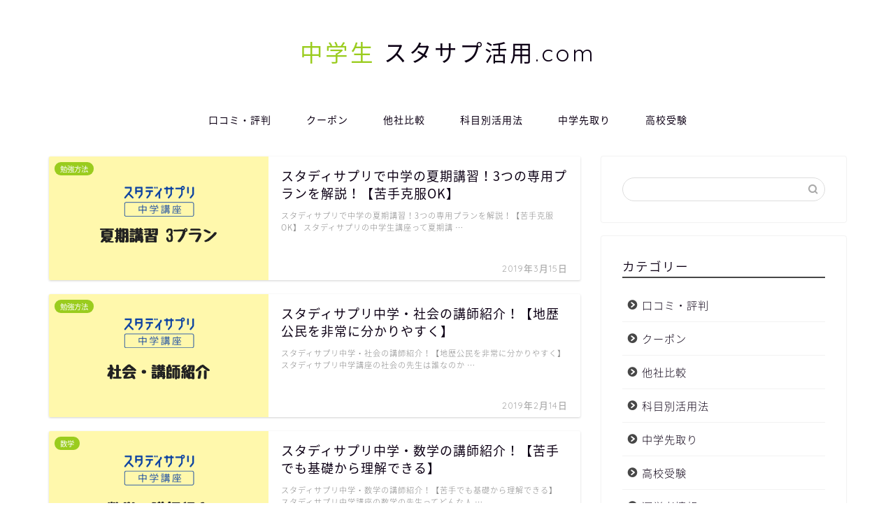

--- FILE ---
content_type: text/html; charset=UTF-8
request_url: https://xn--u9jxhlay5jv27q9ltp0fcxcb87cwesld.com/page/3/
body_size: 9697
content:
<!DOCTYPE html>
<html lang="ja">
<head prefix="og: http://ogp.me/ns# fb: http://ogp.me/ns/fb# article: http://ogp.me/ns/article#">
<meta charset="utf-8">
<meta http-equiv="X-UA-Compatible" content="IE=edge">
<meta name="viewport" content="width=device-width, initial-scale=1">
<!-- ここからOGP -->
<meta property="og:type" content="blog">
<meta property="og:title" content="スタディサプリ中学の使い方｜口コミ・評判・クーポンも徹底解説">
<meta property="og:url" content="https://xn--u9jxhlay5jv27q9ltp0fcxcb87cwesld.com">
<meta property="og:description" content="このサイトでは、中学生の保護者様に向けて「スタディサプリ中学講座」の活用方法や、口コミ・評判、クーポン情報などを紹介します。進研ゼミやZ会など、スタディサプリ中学講座以外の通信教育の比較も行っていますので、ぜひ通信教育選びの参考にしてください。">
<meta property="og:image" content="https://xn--u9jxhlay5jv27q9ltp0fcxcb87cwesld.com/wp-content/themes/jin/img/noimg320.png">
<meta property="og:site_name" content="スタディサプリ中学の使い方">
<meta property="fb:admins" content="">
<meta name="twitter:card" content="summary">
<!-- ここまでOGP --> 

<meta name="description" itemprop="description" content="このサイトでは、中学生の保護者様に向けて「スタディサプリ中学講座」の活用方法や、口コミ・評判、クーポン情報などを紹介します。進研ゼミやZ会など、スタディサプリ中学講座以外の通信教育の比較も行っていますので、ぜひ通信教育選びの参考にしてください。">
<link rel="canonical" href="https://xn--u9jxhlay5jv27q9ltp0fcxcb87cwesld.com">
<link media="all" href="https://xn--u9jxhlay5jv27q9ltp0fcxcb87cwesld.com/wp-content/cache/autoptimize/css/autoptimize_c63ddfea834f6a52533f85f770dc459d.css" rel="stylesheet"><title>スタディサプリ中学の使い方 - Page 3</title>

		<!-- All in One SEO 4.3.7 - aioseo.com -->
		<meta name="description" content="口コミ・評判・クーポンも徹底解説 - Page 3" />
		<meta name="robots" content="noindex, nofollow, max-image-preview:large" />
		<link rel="canonical" href="https://xn--u9jxhlay5jv27q9ltp0fcxcb87cwesld.com/" />
		<link rel="prev" href="https://xn--u9jxhlay5jv27q9ltp0fcxcb87cwesld.com/page/2/" />
		<link rel="next" href="https://xn--u9jxhlay5jv27q9ltp0fcxcb87cwesld.com/page/4/" />
		<meta name="generator" content="All in One SEO (AIOSEO) 4.3.7" />
		<meta property="og:locale" content="ja_JP" />
		<meta property="og:site_name" content="スタディサプリ中学の使い方 - 口コミ・評判・クーポンも徹底解説" />
		<meta property="og:type" content="website" />
		<meta property="og:title" content="スタディサプリ中学の使い方 - Page 3" />
		<meta property="og:description" content="口コミ・評判・クーポンも徹底解説 - Page 3" />
		<meta property="og:url" content="https://xn--u9jxhlay5jv27q9ltp0fcxcb87cwesld.com/" />
		<meta name="twitter:card" content="summary" />
		<meta name="twitter:title" content="スタディサプリ中学の使い方 - Page 3" />
		<meta name="twitter:description" content="口コミ・評判・クーポンも徹底解説 - Page 3" />
		<script type="application/ld+json" class="aioseo-schema">
			{"@context":"https:\/\/schema.org","@graph":[{"@type":"BreadcrumbList","@id":"https:\/\/xn--u9jxhlay5jv27q9ltp0fcxcb87cwesld.com\/page\/3\/#breadcrumblist","itemListElement":[{"@type":"ListItem","@id":"https:\/\/xn--u9jxhlay5jv27q9ltp0fcxcb87cwesld.com\/#listItem","position":1,"item":{"@type":"WebPage","@id":"https:\/\/xn--u9jxhlay5jv27q9ltp0fcxcb87cwesld.com\/","name":"\u30db\u30fc\u30e0","description":"\u53e3\u30b3\u30df\u30fb\u8a55\u5224\u30fb\u30af\u30fc\u30dd\u30f3\u3082\u5fb9\u5e95\u89e3\u8aac - Page 3","url":"https:\/\/xn--u9jxhlay5jv27q9ltp0fcxcb87cwesld.com\/"}}]},{"@type":"CollectionPage","@id":"https:\/\/xn--u9jxhlay5jv27q9ltp0fcxcb87cwesld.com\/page\/3\/#collectionpage","url":"https:\/\/xn--u9jxhlay5jv27q9ltp0fcxcb87cwesld.com\/page\/3\/","name":"\u30b9\u30bf\u30c7\u30a3\u30b5\u30d7\u30ea\u4e2d\u5b66\u306e\u4f7f\u3044\u65b9 - Page 3","description":"\u53e3\u30b3\u30df\u30fb\u8a55\u5224\u30fb\u30af\u30fc\u30dd\u30f3\u3082\u5fb9\u5e95\u89e3\u8aac - Page 3","inLanguage":"ja","isPartOf":{"@id":"https:\/\/xn--u9jxhlay5jv27q9ltp0fcxcb87cwesld.com\/#website"},"breadcrumb":{"@id":"https:\/\/xn--u9jxhlay5jv27q9ltp0fcxcb87cwesld.com\/page\/3\/#breadcrumblist"},"about":{"@id":"https:\/\/xn--u9jxhlay5jv27q9ltp0fcxcb87cwesld.com\/#organization"}},{"@type":"Organization","@id":"https:\/\/xn--u9jxhlay5jv27q9ltp0fcxcb87cwesld.com\/#organization","name":"\u30b9\u30bf\u30c7\u30a3\u30b5\u30d7\u30ea\u4e2d\u5b66\u306e\u4f7f\u3044\u65b9","url":"https:\/\/xn--u9jxhlay5jv27q9ltp0fcxcb87cwesld.com\/"},{"@type":"WebSite","@id":"https:\/\/xn--u9jxhlay5jv27q9ltp0fcxcb87cwesld.com\/#website","url":"https:\/\/xn--u9jxhlay5jv27q9ltp0fcxcb87cwesld.com\/","name":"\u30b9\u30bf\u30c7\u30a3\u30b5\u30d7\u30ea\u4e2d\u5b66\u306e\u4f7f\u3044\u65b9","description":"\u53e3\u30b3\u30df\u30fb\u8a55\u5224\u30fb\u30af\u30fc\u30dd\u30f3\u3082\u5fb9\u5e95\u89e3\u8aac","inLanguage":"ja","publisher":{"@id":"https:\/\/xn--u9jxhlay5jv27q9ltp0fcxcb87cwesld.com\/#organization"},"potentialAction":{"@type":"SearchAction","target":{"@type":"EntryPoint","urlTemplate":"https:\/\/xn--u9jxhlay5jv27q9ltp0fcxcb87cwesld.com\/?s={search_term_string}"},"query-input":"required name=search_term_string"}}]}
		</script>
		<!-- All in One SEO -->

<link rel='dns-prefetch' href='//ajax.googleapis.com' />
<link rel='dns-prefetch' href='//cdnjs.cloudflare.com' />
<link rel="alternate" type="application/rss+xml" title="スタディサプリ中学の使い方 &raquo; フィード" href="https://xn--u9jxhlay5jv27q9ltp0fcxcb87cwesld.com/feed/" />
<link rel="alternate" type="application/rss+xml" title="スタディサプリ中学の使い方 &raquo; コメントフィード" href="https://xn--u9jxhlay5jv27q9ltp0fcxcb87cwesld.com/comments/feed/" />
<script type="text/javascript">
window._wpemojiSettings = {"baseUrl":"https:\/\/s.w.org\/images\/core\/emoji\/14.0.0\/72x72\/","ext":".png","svgUrl":"https:\/\/s.w.org\/images\/core\/emoji\/14.0.0\/svg\/","svgExt":".svg","source":{"concatemoji":"https:\/\/xn--u9jxhlay5jv27q9ltp0fcxcb87cwesld.com\/wp-includes\/js\/wp-emoji-release.min.js?ver=6.2.8"}};
/*! This file is auto-generated */
!function(e,a,t){var n,r,o,i=a.createElement("canvas"),p=i.getContext&&i.getContext("2d");function s(e,t){p.clearRect(0,0,i.width,i.height),p.fillText(e,0,0);e=i.toDataURL();return p.clearRect(0,0,i.width,i.height),p.fillText(t,0,0),e===i.toDataURL()}function c(e){var t=a.createElement("script");t.src=e,t.defer=t.type="text/javascript",a.getElementsByTagName("head")[0].appendChild(t)}for(o=Array("flag","emoji"),t.supports={everything:!0,everythingExceptFlag:!0},r=0;r<o.length;r++)t.supports[o[r]]=function(e){if(p&&p.fillText)switch(p.textBaseline="top",p.font="600 32px Arial",e){case"flag":return s("\ud83c\udff3\ufe0f\u200d\u26a7\ufe0f","\ud83c\udff3\ufe0f\u200b\u26a7\ufe0f")?!1:!s("\ud83c\uddfa\ud83c\uddf3","\ud83c\uddfa\u200b\ud83c\uddf3")&&!s("\ud83c\udff4\udb40\udc67\udb40\udc62\udb40\udc65\udb40\udc6e\udb40\udc67\udb40\udc7f","\ud83c\udff4\u200b\udb40\udc67\u200b\udb40\udc62\u200b\udb40\udc65\u200b\udb40\udc6e\u200b\udb40\udc67\u200b\udb40\udc7f");case"emoji":return!s("\ud83e\udef1\ud83c\udffb\u200d\ud83e\udef2\ud83c\udfff","\ud83e\udef1\ud83c\udffb\u200b\ud83e\udef2\ud83c\udfff")}return!1}(o[r]),t.supports.everything=t.supports.everything&&t.supports[o[r]],"flag"!==o[r]&&(t.supports.everythingExceptFlag=t.supports.everythingExceptFlag&&t.supports[o[r]]);t.supports.everythingExceptFlag=t.supports.everythingExceptFlag&&!t.supports.flag,t.DOMReady=!1,t.readyCallback=function(){t.DOMReady=!0},t.supports.everything||(n=function(){t.readyCallback()},a.addEventListener?(a.addEventListener("DOMContentLoaded",n,!1),e.addEventListener("load",n,!1)):(e.attachEvent("onload",n),a.attachEvent("onreadystatechange",function(){"complete"===a.readyState&&t.readyCallback()})),(e=t.source||{}).concatemoji?c(e.concatemoji):e.wpemoji&&e.twemoji&&(c(e.twemoji),c(e.wpemoji)))}(window,document,window._wpemojiSettings);
</script>

	






<link rel='stylesheet' id='swiper-style-css' href='https://cdnjs.cloudflare.com/ajax/libs/Swiper/4.0.7/css/swiper.min.css?ver=6.2.8' type='text/css' media='all' />
<script type='text/javascript' async='async' src='https://ajax.googleapis.com/ajax/libs/jquery/1.12.4/jquery.min.js?ver=6.2.8' id='jquery-js'></script>

<link rel="https://api.w.org/" href="https://xn--u9jxhlay5jv27q9ltp0fcxcb87cwesld.com/wp-json/" />	
<link rel="prev" href="https://xn--u9jxhlay5jv27q9ltp0fcxcb87cwesld.com/page/2/" />
<link rel="next" href="https://xn--u9jxhlay5jv27q9ltp0fcxcb87cwesld.com/page/4/" />
	
	<link rel="icon" href="https://xn--u9jxhlay5jv27q9ltp0fcxcb87cwesld.com/wp-content/uploads/2021/02/cropped-Black-and-White-Circle-Personal-Logo-1-32x32.png" sizes="32x32" />
<link rel="icon" href="https://xn--u9jxhlay5jv27q9ltp0fcxcb87cwesld.com/wp-content/uploads/2021/02/cropped-Black-and-White-Circle-Personal-Logo-1-192x192.png" sizes="192x192" />
<link rel="apple-touch-icon" href="https://xn--u9jxhlay5jv27q9ltp0fcxcb87cwesld.com/wp-content/uploads/2021/02/cropped-Black-and-White-Circle-Personal-Logo-1-180x180.png" />
<meta name="msapplication-TileImage" content="https://xn--u9jxhlay5jv27q9ltp0fcxcb87cwesld.com/wp-content/uploads/2021/02/cropped-Black-and-White-Circle-Personal-Logo-1-270x270.png" />
		
			
<!--カエレバCSS-->
<!--アプリーチCSS-->

<meta name="google-site-verification" content="ABrQLwW3lenWkGvQ_xtSGwpul4i3_aio4masf3uDSQA" />


<!-- Global site tag (gtag.js) - Google Analytics -->
<script async src="https://www.googletagmanager.com/gtag/js?id=UA-108378120-5"></script>
<script>
  window.dataLayer = window.dataLayer || [];
  function gtag(){dataLayer.push(arguments);}
  gtag('js', new Date());

  gtag('config', 'UA-108378120-5');
</script>

<!-- Google AdSense コード -->
<script async src="https://pagead2.googlesyndication.com/pagead/js/adsbygoogle.js?client=ca-pub-1260968701018985"
     crossorigin="anonymous"></script>


<!-- Google Tag Manager -->
<script>(function(w,d,s,l,i){w[l]=w[l]||[];w[l].push({'gtm.start':
new Date().getTime(),event:'gtm.js'});var f=d.getElementsByTagName(s)[0],
j=d.createElement(s),dl=l!='dataLayer'?'&l='+l:'';j.async=true;j.src=
'https://www.googletagmanager.com/gtm.js?id='+i+dl;f.parentNode.insertBefore(j,f);
})(window,document,'script','dataLayer','GTM-WXNQH72');</script>
<!-- End Google Tag Manager -->
</head>
<body class="home blog paged paged-3" id="nts-style">

<div id="wrapper">

		
	<div id="scroll-content" class="animate-off">
	
		<!--ヘッダー-->

								
<div id="header-box" class="tn_on header-box animate-off">
	<div id="header" class="header-type2 header animate-off">
		
		<div id="site-info" class="ef">
												<span class="tn-logo-size"><a href='https://xn--u9jxhlay5jv27q9ltp0fcxcb87cwesld.com/' title='スタディサプリ中学の使い方' rel='home'><span style="color:#9acc1e">中学生</span> スタサプ活用.com</a></span>
									</div>

	
		
	</div>
	
		
</div>

		
	<!--グローバルナビゲーション layout1-->
				<div id="nav-container" class="header-style3-animate animate-off">
			<div id="drawernav" class="ef">
				<nav class="fixed-content"><ul class="menu-box"><li class="menu-item menu-item-type-taxonomy menu-item-object-category menu-item-958"><a href="https://xn--u9jxhlay5jv27q9ltp0fcxcb87cwesld.com/column/category/%e5%8f%a3%e3%82%b3%e3%83%9f%e3%83%bb%e8%a9%95%e5%88%a4/">口コミ・評判</a></li>
<li class="menu-item menu-item-type-post_type menu-item-object-post menu-item-1083"><a href="https://xn--u9jxhlay5jv27q9ltp0fcxcb87cwesld.com/column/studysapri_campaign/">クーポン</a></li>
<li class="menu-item menu-item-type-taxonomy menu-item-object-category menu-item-960"><a href="https://xn--u9jxhlay5jv27q9ltp0fcxcb87cwesld.com/column/category/%e4%bb%96%e7%a4%be%e6%af%94%e8%bc%83/">他社比較</a></li>
<li class="menu-item menu-item-type-taxonomy menu-item-object-category menu-item-has-children menu-item-565"><a href="https://xn--u9jxhlay5jv27q9ltp0fcxcb87cwesld.com/column/category/%e5%8b%89%e5%bc%b7%e6%96%b9%e6%b3%95/">科目別活用法</a>
<ul class="sub-menu">
	<li class="menu-item menu-item-type-taxonomy menu-item-object-category menu-item-570"><a href="https://xn--u9jxhlay5jv27q9ltp0fcxcb87cwesld.com/column/category/%e5%8b%89%e5%bc%b7%e6%96%b9%e6%b3%95/%e8%8b%b1%e8%aa%9e/">英語</a></li>
	<li class="menu-item menu-item-type-taxonomy menu-item-object-category menu-item-566"><a href="https://xn--u9jxhlay5jv27q9ltp0fcxcb87cwesld.com/column/category/%e5%8b%89%e5%bc%b7%e6%96%b9%e6%b3%95/%e6%95%b0%e5%ad%a6/">数学</a></li>
	<li class="menu-item menu-item-type-taxonomy menu-item-object-category menu-item-567"><a href="https://xn--u9jxhlay5jv27q9ltp0fcxcb87cwesld.com/column/category/%e5%8b%89%e5%bc%b7%e6%96%b9%e6%b3%95/%e7%90%86%e7%a7%91/">理科</a></li>
	<li class="menu-item menu-item-type-taxonomy menu-item-object-category menu-item-569"><a href="https://xn--u9jxhlay5jv27q9ltp0fcxcb87cwesld.com/column/category/%e5%8b%89%e5%bc%b7%e6%96%b9%e6%b3%95/%e5%9b%bd%e8%aa%9e/">国語</a></li>
	<li class="menu-item menu-item-type-taxonomy menu-item-object-category menu-item-568"><a href="https://xn--u9jxhlay5jv27q9ltp0fcxcb87cwesld.com/column/category/%e5%8b%89%e5%bc%b7%e6%96%b9%e6%b3%95/%e7%a4%be%e4%bc%9a/">社会</a></li>
</ul>
</li>
<li class="menu-item menu-item-type-taxonomy menu-item-object-category menu-item-961"><a href="https://xn--u9jxhlay5jv27q9ltp0fcxcb87cwesld.com/column/category/elementary/">中学先取り</a></li>
<li class="menu-item menu-item-type-taxonomy menu-item-object-category menu-item-963"><a href="https://xn--u9jxhlay5jv27q9ltp0fcxcb87cwesld.com/column/category/%e9%ab%98%e6%a0%a1%e5%8f%97%e9%a8%93/">高校受験</a></li>
</ul></nav>			</div>
		</div>
				<!--グローバルナビゲーション layout1-->
		
		<!--ヘッダー-->

		<div class="clearfix"></div>

			
											
		
	<div id="contents">

		<!--メインコンテンツ-->
		
				
			<main id="main-contents" class="main-contents animate-off" itemscope itemtype="https://schema.org/Blog">
				
				
									<div class="toppost-list-box-simple">
	<div class="post-list basicstyle">
		
							
<article class="post-list-item" itemscope itemtype="https://schema.org/BlogPosting">
	<a class="post-list-link" rel="bookmark" href="https://xn--u9jxhlay5jv27q9ltp0fcxcb87cwesld.com/column/studyapri_kakikousyu/" itemprop='mainEntityOfPage'>
		<div class="post-list-inner">
			<div class="post-list-thumb" itemprop="image" itemscope itemtype="https://schema.org/ImageObject">
															<img src="https://xn--u9jxhlay5jv27q9ltp0fcxcb87cwesld.com/wp-content/uploads/2019/03/分かりやすく解説.png" class="attachment-small_size size-small_size wp-post-image" alt="" decoding="async" width ="314" height ="176" />						<meta itemprop="url" content="https://xn--u9jxhlay5jv27q9ltp0fcxcb87cwesld.com/wp-content/uploads/2019/03/分かりやすく解説.png">
						<meta itemprop="width" content="480">
						<meta itemprop="height" content="270">
													
								<span class="post-list-cat category-%e5%8b%89%e5%bc%b7%e6%96%b9%e6%b3%95" style="background-color:!important;" itemprop="keywords">勉強方法</span>
							</div>
			<div class="post-list-meta vcard">
				<h2 class="post-list-title entry-title" itemprop="headline">スタディサプリで中学の夏期講習！3つの専用プランを解説！【苦手克服OK】</h2>
								<span class="post-list-date date ef updated" itemprop="datePublished dateModified" datetime="2019-03-15" content="2019-03-15">2019年3月15日</span>
								<span class="writer fn" itemprop="author" itemscope itemtype="https://schema.org/Person"><span itemprop="name">takaseiren</span></span>

				<div class="post-list-publisher" itemprop="publisher" itemscope itemtype="https://schema.org/Organization">
					<span itemprop="logo" itemscope itemtype="https://schema.org/ImageObject">
						<span itemprop="url"></span>
					</span>
					<span itemprop="name">スタディサプリ中学の使い方</span>
				</div>
									<span class="post-list-desc" itemprop="description">スタディサプリで中学の夏期講習！3つの専用プランを解説！【苦手克服OK】






 	スタディサプリの中学生講座って夏期講&nbsp;…</span>
							</div>
		</div>
	</a>
</article>

<article class="post-list-item" itemscope itemtype="https://schema.org/BlogPosting">
	<a class="post-list-link" rel="bookmark" href="https://xn--u9jxhlay5jv27q9ltp0fcxcb87cwesld.com/column/stadyspri_socialscience/" itemprop='mainEntityOfPage'>
		<div class="post-list-inner">
			<div class="post-list-thumb" itemprop="image" itemscope itemtype="https://schema.org/ImageObject">
															<img src="https://xn--u9jxhlay5jv27q9ltp0fcxcb87cwesld.com/wp-content/uploads/2019/02/分かりやすく解説-8.png" class="attachment-small_size size-small_size wp-post-image" alt="スタディサプリ中学・社会の講師紹介！【地歴公民を非常に分かりやすく】" decoding="async" loading="lazy" width ="314" height ="176" />						<meta itemprop="url" content="https://xn--u9jxhlay5jv27q9ltp0fcxcb87cwesld.com/wp-content/uploads/2019/02/分かりやすく解説-8.png">
						<meta itemprop="width" content="480">
						<meta itemprop="height" content="270">
													
								<span class="post-list-cat category-%e5%8b%89%e5%bc%b7%e6%96%b9%e6%b3%95" style="background-color:!important;" itemprop="keywords">勉強方法</span>
							</div>
			<div class="post-list-meta vcard">
				<h2 class="post-list-title entry-title" itemprop="headline">スタディサプリ中学・社会の講師紹介！【地歴公民を非常に分かりやすく】</h2>
								<span class="post-list-date date ef updated" itemprop="datePublished dateModified" datetime="2019-02-14" content="2019-02-14">2019年2月14日</span>
								<span class="writer fn" itemprop="author" itemscope itemtype="https://schema.org/Person"><span itemprop="name">takaseiren</span></span>

				<div class="post-list-publisher" itemprop="publisher" itemscope itemtype="https://schema.org/Organization">
					<span itemprop="logo" itemscope itemtype="https://schema.org/ImageObject">
						<span itemprop="url"></span>
					</span>
					<span itemprop="name">スタディサプリ中学の使い方</span>
				</div>
									<span class="post-list-desc" itemprop="description">スタディサプリ中学・社会の講師紹介！【地歴公民を非常に分かりやすく】






スタディサプリ中学講座の社会の先生は誰なのか&nbsp;…</span>
							</div>
		</div>
	</a>
</article>

<article class="post-list-item" itemscope itemtype="https://schema.org/BlogPosting">
	<a class="post-list-link" rel="bookmark" href="https://xn--u9jxhlay5jv27q9ltp0fcxcb87cwesld.com/column/studysapri_math_teacher/" itemprop='mainEntityOfPage'>
		<div class="post-list-inner">
			<div class="post-list-thumb" itemprop="image" itemscope itemtype="https://schema.org/ImageObject">
															<img src="https://xn--u9jxhlay5jv27q9ltp0fcxcb87cwesld.com/wp-content/uploads/2019/02/分かりやすく解説-7.png" class="attachment-small_size size-small_size wp-post-image" alt="スタディサプリ中学・数学の講師紹介！【苦手でも基礎から理解できる】" decoding="async" loading="lazy" width ="314" height ="176" />						<meta itemprop="url" content="https://xn--u9jxhlay5jv27q9ltp0fcxcb87cwesld.com/wp-content/uploads/2019/02/分かりやすく解説-7.png">
						<meta itemprop="width" content="480">
						<meta itemprop="height" content="270">
													
								<span class="post-list-cat category-%e6%95%b0%e5%ad%a6" style="background-color:!important;" itemprop="keywords">数学</span>
							</div>
			<div class="post-list-meta vcard">
				<h2 class="post-list-title entry-title" itemprop="headline">スタディサプリ中学・数学の講師紹介！【苦手でも基礎から理解できる】</h2>
								<span class="post-list-date date ef updated" itemprop="datePublished dateModified" datetime="2019-02-10" content="2019-02-10">2019年2月10日</span>
								<span class="writer fn" itemprop="author" itemscope itemtype="https://schema.org/Person"><span itemprop="name">takaseiren</span></span>

				<div class="post-list-publisher" itemprop="publisher" itemscope itemtype="https://schema.org/Organization">
					<span itemprop="logo" itemscope itemtype="https://schema.org/ImageObject">
						<span itemprop="url"></span>
					</span>
					<span itemprop="name">スタディサプリ中学の使い方</span>
				</div>
									<span class="post-list-desc" itemprop="description">スタディサプリ中学・数学の講師紹介！【苦手でも基礎から理解できる】






スタディサプリ中学講座の数学の先生ってどんな人&nbsp;…</span>
							</div>
		</div>
	</a>
</article>

<article class="post-list-item" itemscope itemtype="https://schema.org/BlogPosting">
	<a class="post-list-link" rel="bookmark" href="https://xn--u9jxhlay5jv27q9ltp0fcxcb87cwesld.com/column/cashback_question/" itemprop='mainEntityOfPage'>
		<div class="post-list-inner">
			<div class="post-list-thumb" itemprop="image" itemscope itemtype="https://schema.org/ImageObject">
															<img src="https://xn--u9jxhlay5jv27q9ltp0fcxcb87cwesld.com/wp-content/uploads/2019/02/分かりやすく解説-6.png" class="attachment-small_size size-small_size wp-post-image" alt="スタディサプリのキャッシュバックには「アンケート回答」が必須！【損しないよう注意】" decoding="async" loading="lazy" width ="314" height ="176" />						<meta itemprop="url" content="https://xn--u9jxhlay5jv27q9ltp0fcxcb87cwesld.com/wp-content/uploads/2019/02/分かりやすく解説-6.png">
						<meta itemprop="width" content="480">
						<meta itemprop="height" content="270">
													
								<span class="post-list-cat category-%e6%96%99%e9%87%91" style="background-color:!important;" itemprop="keywords">料金</span>
							</div>
			<div class="post-list-meta vcard">
				<h2 class="post-list-title entry-title" itemprop="headline">スタディサプリのキャッシュバックには「アンケート回答」が必須！【損しないよう注意】</h2>
								<span class="post-list-date date ef updated" itemprop="datePublished dateModified" datetime="2019-02-08" content="2019-02-08">2019年2月8日</span>
								<span class="writer fn" itemprop="author" itemscope itemtype="https://schema.org/Person"><span itemprop="name">takaseiren</span></span>

				<div class="post-list-publisher" itemprop="publisher" itemscope itemtype="https://schema.org/Organization">
					<span itemprop="logo" itemscope itemtype="https://schema.org/ImageObject">
						<span itemprop="url"></span>
					</span>
					<span itemprop="name">スタディサプリ中学の使い方</span>
				</div>
									<span class="post-list-desc" itemprop="description">スタディサプリのキャッシュバックには「アンケート回答」が必須！【損しないよう注意】


スタディサプリでは、14日間の無料体験だけでな&nbsp;…</span>
							</div>
		</div>
	</a>
</article>

<article class="post-list-item" itemscope itemtype="https://schema.org/BlogPosting">
	<a class="post-list-link" rel="bookmark" href="https://xn--u9jxhlay5jv27q9ltp0fcxcb87cwesld.com/column/studysapri_science_teacher/" itemprop='mainEntityOfPage'>
		<div class="post-list-inner">
			<div class="post-list-thumb" itemprop="image" itemscope itemtype="https://schema.org/ImageObject">
															<img src="https://xn--u9jxhlay5jv27q9ltp0fcxcb87cwesld.com/wp-content/uploads/2019/02/分かりやすく解説-2.png" class="attachment-small_size size-small_size wp-post-image" alt="スタディサプリ中学・理科の講師紹介！【中学専門の佐川先生が教える熱血授業】" decoding="async" loading="lazy" width ="314" height ="176" />						<meta itemprop="url" content="https://xn--u9jxhlay5jv27q9ltp0fcxcb87cwesld.com/wp-content/uploads/2019/02/分かりやすく解説-2.png">
						<meta itemprop="width" content="480">
						<meta itemprop="height" content="270">
													
								<span class="post-list-cat category-%e5%8b%89%e5%bc%b7%e6%96%b9%e6%b3%95" style="background-color:!important;" itemprop="keywords">勉強方法</span>
							</div>
			<div class="post-list-meta vcard">
				<h2 class="post-list-title entry-title" itemprop="headline">スタディサプリ中学・理科の講師紹介！【中学専門の佐川先生が教える熱血授業】</h2>
								<span class="post-list-date date ef updated" itemprop="datePublished dateModified" datetime="2019-02-06" content="2019-02-06">2019年2月6日</span>
								<span class="writer fn" itemprop="author" itemscope itemtype="https://schema.org/Person"><span itemprop="name">takaseiren</span></span>

				<div class="post-list-publisher" itemprop="publisher" itemscope itemtype="https://schema.org/Organization">
					<span itemprop="logo" itemscope itemtype="https://schema.org/ImageObject">
						<span itemprop="url"></span>
					</span>
					<span itemprop="name">スタディサプリ中学の使い方</span>
				</div>
									<span class="post-list-desc" itemprop="description">スタディサプリ中学・理科の講師紹介！【中学専門の佐川先生が教える熱血授業】






スタディサプリ中学講座の理科の先生って&nbsp;…</span>
							</div>
		</div>
	</a>
</article>

<article class="post-list-item" itemscope itemtype="https://schema.org/BlogPosting">
	<a class="post-list-link" rel="bookmark" href="https://xn--u9jxhlay5jv27q9ltp0fcxcb87cwesld.com/column/study_sapri_japanese_teacher/" itemprop='mainEntityOfPage'>
		<div class="post-list-inner">
			<div class="post-list-thumb" itemprop="image" itemscope itemtype="https://schema.org/ImageObject">
															<img src="https://xn--u9jxhlay5jv27q9ltp0fcxcb87cwesld.com/wp-content/uploads/2019/01/分かりやすく解説.png" class="attachment-small_size size-small_size wp-post-image" alt="スタディサプリ中学・国語の講師紹介！教科書・テスト対策はこれで完璧！" decoding="async" loading="lazy" width ="314" height ="176" />						<meta itemprop="url" content="https://xn--u9jxhlay5jv27q9ltp0fcxcb87cwesld.com/wp-content/uploads/2019/01/分かりやすく解説.png">
						<meta itemprop="width" content="480">
						<meta itemprop="height" content="270">
													
								<span class="post-list-cat category-%e5%8b%89%e5%bc%b7%e6%96%b9%e6%b3%95" style="background-color:!important;" itemprop="keywords">勉強方法</span>
							</div>
			<div class="post-list-meta vcard">
				<h2 class="post-list-title entry-title" itemprop="headline">スタディサプリ中学・国語の講師紹介！教科書・テスト対策はこれで完璧！</h2>
								<span class="post-list-date date ef updated" itemprop="datePublished dateModified" datetime="2019-01-17" content="2019-01-17">2019年1月17日</span>
								<span class="writer fn" itemprop="author" itemscope itemtype="https://schema.org/Person"><span itemprop="name">takaseiren</span></span>

				<div class="post-list-publisher" itemprop="publisher" itemscope itemtype="https://schema.org/Organization">
					<span itemprop="logo" itemscope itemtype="https://schema.org/ImageObject">
						<span itemprop="url"></span>
					</span>
					<span itemprop="name">スタディサプリ中学の使い方</span>
				</div>
									<span class="post-list-desc" itemprop="description">スタディサプリ中学・国語の講師紹介！教科書・テスト対策・受験対策はこれで完璧！






スタディサプリ中学講座の国語の先生&nbsp;…</span>
							</div>
		</div>
	</a>
</article>

<article class="post-list-item" itemscope itemtype="https://schema.org/BlogPosting">
	<a class="post-list-link" rel="bookmark" href="https://xn--u9jxhlay5jv27q9ltp0fcxcb87cwesld.com/column/studysapri_start_plan/" itemprop='mainEntityOfPage'>
		<div class="post-list-inner">
			<div class="post-list-thumb" itemprop="image" itemscope itemtype="https://schema.org/ImageObject">
															<img src="https://xn--u9jxhlay5jv27q9ltp0fcxcb87cwesld.com/wp-content/uploads/2019/01/分かりやすく解説-21.png" class="attachment-small_size size-small_size wp-post-image" alt="スタディサプリ始め方②「学習計画を作成」" decoding="async" loading="lazy" width ="314" height ="176" />						<meta itemprop="url" content="https://xn--u9jxhlay5jv27q9ltp0fcxcb87cwesld.com/wp-content/uploads/2019/01/分かりやすく解説-21.png">
						<meta itemprop="width" content="480">
						<meta itemprop="height" content="270">
													
								<span class="post-list-cat category-%e5%8b%89%e5%bc%b7%e6%96%b9%e6%b3%95" style="background-color:!important;" itemprop="keywords">勉強方法</span>
							</div>
			<div class="post-list-meta vcard">
				<h2 class="post-list-title entry-title" itemprop="headline">スタディサプリ始め方②「学習計画（スケジュール）を作成」</h2>
								<span class="post-list-date date ef updated" itemprop="datePublished dateModified" datetime="2019-01-15" content="2019-01-15">2019年1月15日</span>
								<span class="writer fn" itemprop="author" itemscope itemtype="https://schema.org/Person"><span itemprop="name">takaseiren</span></span>

				<div class="post-list-publisher" itemprop="publisher" itemscope itemtype="https://schema.org/Organization">
					<span itemprop="logo" itemscope itemtype="https://schema.org/ImageObject">
						<span itemprop="url"></span>
					</span>
					<span itemprop="name">スタディサプリ中学の使い方</span>
				</div>
									<span class="post-list-desc" itemprop="description">スタディサプリ始め方②「学習計画を作成」
スタディサプリでマイ講座の登録ができたら、次は「学習計画」の作成です。

マイ講座が登録でき&nbsp;…</span>
							</div>
		</div>
	</a>
</article>

<article class="post-list-item" itemscope itemtype="https://schema.org/BlogPosting">
	<a class="post-list-link" rel="bookmark" href="https://xn--u9jxhlay5jv27q9ltp0fcxcb87cwesld.com/column/stydysapri_start_myclass/" itemprop='mainEntityOfPage'>
		<div class="post-list-inner">
			<div class="post-list-thumb" itemprop="image" itemscope itemtype="https://schema.org/ImageObject">
															<img src="https://xn--u9jxhlay5jv27q9ltp0fcxcb87cwesld.com/wp-content/uploads/2019/01/image-9.webp" class="attachment-small_size size-small_size wp-post-image" alt="【スタディサプリ】マイ講座の登録・削除方法を簡単解説" decoding="async" loading="lazy" width ="314" height ="176" />						<meta itemprop="url" content="https://xn--u9jxhlay5jv27q9ltp0fcxcb87cwesld.com/wp-content/uploads/2019/01/image-9.webp">
						<meta itemprop="width" content="480">
						<meta itemprop="height" content="270">
													
								<span class="post-list-cat category-%e5%8b%89%e5%bc%b7%e6%96%b9%e6%b3%95" style="background-color:!important;" itemprop="keywords">勉強方法</span>
							</div>
			<div class="post-list-meta vcard">
				<h2 class="post-list-title entry-title" itemprop="headline">【スタディサプリ】マイ講座の登録・削除方法を簡単解説</h2>
								<span class="post-list-date date ef updated" itemprop="datePublished dateModified" datetime="2019-01-14" content="2019-01-14">2019年1月14日</span>
								<span class="writer fn" itemprop="author" itemscope itemtype="https://schema.org/Person"><span itemprop="name">takaseiren</span></span>

				<div class="post-list-publisher" itemprop="publisher" itemscope itemtype="https://schema.org/Organization">
					<span itemprop="logo" itemscope itemtype="https://schema.org/ImageObject">
						<span itemprop="url"></span>
					</span>
					<span itemprop="name">スタディサプリ中学の使い方</span>
				</div>
									<span class="post-list-desc" itemprop="description">この記事で紹介する内容


スタディサプリを始めたばかりの方向けに、「マイ講座の登録、および削除方法」について、分かりやすくご紹介しま&nbsp;…</span>
							</div>
		</div>
	</a>
</article>

<article class="post-list-item" itemscope itemtype="https://schema.org/BlogPosting">
	<a class="post-list-link" rel="bookmark" href="https://xn--u9jxhlay5jv27q9ltp0fcxcb87cwesld.com/column/studysaori_sakidori_math/" itemprop='mainEntityOfPage'>
		<div class="post-list-inner">
			<div class="post-list-thumb" itemprop="image" itemscope itemtype="https://schema.org/ImageObject">
															<img src="https://xn--u9jxhlay5jv27q9ltp0fcxcb87cwesld.com/wp-content/uploads/2019/01/分かりやすく解説-17.png" class="attachment-small_size size-small_size wp-post-image" alt="中学の先取り学習はスタディサプリがお勧め！数学の学習プランを紹介！【基礎・発展あり】" decoding="async" loading="lazy" width ="314" height ="176" />						<meta itemprop="url" content="https://xn--u9jxhlay5jv27q9ltp0fcxcb87cwesld.com/wp-content/uploads/2019/01/分かりやすく解説-17.png">
						<meta itemprop="width" content="480">
						<meta itemprop="height" content="270">
													
								<span class="post-list-cat category-%e5%8b%89%e5%bc%b7%e6%96%b9%e6%b3%95" style="background-color:!important;" itemprop="keywords">勉強方法</span>
							</div>
			<div class="post-list-meta vcard">
				<h2 class="post-list-title entry-title" itemprop="headline">中学の先取り学習はスタディサプリがお勧め！数学の学習プランを紹介！【基礎・発展あり】</h2>
								<span class="post-list-date date ef updated" itemprop="datePublished dateModified" datetime="2019-01-13" content="2019-01-13">2019年1月13日</span>
								<span class="writer fn" itemprop="author" itemscope itemtype="https://schema.org/Person"><span itemprop="name">takaseiren</span></span>

				<div class="post-list-publisher" itemprop="publisher" itemscope itemtype="https://schema.org/Organization">
					<span itemprop="logo" itemscope itemtype="https://schema.org/ImageObject">
						<span itemprop="url"></span>
					</span>
					<span itemprop="name">スタディサプリ中学の使い方</span>
				</div>
									<span class="post-list-desc" itemprop="description">中学の先取り学習はスタディサプリがお勧め！数学の学習プランを紹介！【基礎・発展あり】
この記事では、小学6年生（もしくは小学生高学年）に向&nbsp;…</span>
							</div>
		</div>
	</a>
</article>

<article class="post-list-item" itemscope itemtype="https://schema.org/BlogPosting">
	<a class="post-list-link" rel="bookmark" href="https://xn--u9jxhlay5jv27q9ltp0fcxcb87cwesld.com/column/studysapri_sakidori/" itemprop='mainEntityOfPage'>
		<div class="post-list-inner">
			<div class="post-list-thumb" itemprop="image" itemscope itemtype="https://schema.org/ImageObject">
															<img src="https://xn--u9jxhlay5jv27q9ltp0fcxcb87cwesld.com/wp-content/uploads/2019/01/分かりやすく解説-18.png" class="attachment-small_size size-small_size wp-post-image" alt="中学の先取り学習ならスタディサプリがお勧め！英語プラン例を徹底紹介" decoding="async" loading="lazy" width ="314" height ="176" />						<meta itemprop="url" content="https://xn--u9jxhlay5jv27q9ltp0fcxcb87cwesld.com/wp-content/uploads/2019/01/分かりやすく解説-18.png">
						<meta itemprop="width" content="480">
						<meta itemprop="height" content="270">
													
								<span class="post-list-cat category-%e5%8b%89%e5%bc%b7%e6%96%b9%e6%b3%95" style="background-color:!important;" itemprop="keywords">勉強方法</span>
							</div>
			<div class="post-list-meta vcard">
				<h2 class="post-list-title entry-title" itemprop="headline">中学の先取り学習ならスタディサプリがお勧め！英語プラン例を徹底紹介</h2>
								<span class="post-list-date date ef updated" itemprop="datePublished dateModified" datetime="2019-01-12" content="2019-01-12">2019年1月12日</span>
								<span class="writer fn" itemprop="author" itemscope itemtype="https://schema.org/Person"><span itemprop="name">takaseiren</span></span>

				<div class="post-list-publisher" itemprop="publisher" itemscope itemtype="https://schema.org/Organization">
					<span itemprop="logo" itemscope itemtype="https://schema.org/ImageObject">
						<span itemprop="url"></span>
					</span>
					<span itemprop="name">スタディサプリ中学の使い方</span>
				</div>
									<span class="post-list-desc" itemprop="description">中学の先取り学習ならスタディサプリがお勧め！英語プラン例を徹底紹介
この記事では、スタディサプリを使用した、中学の先取り学習法【英語バージ&nbsp;…</span>
							</div>
		</div>
	</a>
</article>
		
		<section class="pager-top">
			<ul class="pagination ef" role="menubar" aria-label="Pagination"><li><a href="https://xn--u9jxhlay5jv27q9ltp0fcxcb87cwesld.com/" class="inactive" ><span>1</span></a></li><li><a href="https://xn--u9jxhlay5jv27q9ltp0fcxcb87cwesld.com/page/2/" class="inactive" ><span>2</span></a></li><li class="current"><a><span>3</span></a></li><li><a href="https://xn--u9jxhlay5jv27q9ltp0fcxcb87cwesld.com/page/4/" class="inactive" ><span>4</span></a></li></ul>		</section>
	</div>
</div>
								
				
			</main>
			<!--サイドバー-->
<div id="sidebar" class="sideber sidebar_style1 animate-off" role="complementary" itemscope itemtype="https://schema.org/WPSideBar">
		
	<div id="search-2" class="widget widget_search"><form class="search-box" role="search" method="get" id="searchform" action="https://xn--u9jxhlay5jv27q9ltp0fcxcb87cwesld.com/">
	<input type="search" placeholder="" class="text search-text" value="" name="s" id="s">
	<input type="submit" id="searchsubmit" value="&#xe931;">
</form>
</div><div id="nav_menu-2" class="widget widget_nav_menu"><div class="widgettitle ef">カテゴリー</div><div class="menu-%e3%83%a2%e3%83%90%e3%82%a4%e3%83%ab%e3%83%98%e3%83%83%e3%83%80%e3%83%bc-container"><ul id="menu-%e3%83%a2%e3%83%90%e3%82%a4%e3%83%ab%e3%83%98%e3%83%83%e3%83%80%e3%83%bc" class="menu"><li class="menu-item menu-item-type-taxonomy menu-item-object-category menu-item-132"><a href="https://xn--u9jxhlay5jv27q9ltp0fcxcb87cwesld.com/column/category/%e5%8f%a3%e3%82%b3%e3%83%9f%e3%83%bb%e8%a9%95%e5%88%a4/">口コミ・評判</a></li>
<li class="menu-item menu-item-type-post_type menu-item-object-post menu-item-1082"><a href="https://xn--u9jxhlay5jv27q9ltp0fcxcb87cwesld.com/column/studysapri_campaign/">クーポン</a></li>
<li class="menu-item menu-item-type-taxonomy menu-item-object-category menu-item-972"><a href="https://xn--u9jxhlay5jv27q9ltp0fcxcb87cwesld.com/column/category/%e4%bb%96%e7%a4%be%e6%af%94%e8%bc%83/">他社比較</a></li>
<li class="menu-item menu-item-type-taxonomy menu-item-object-category menu-item-285"><a href="https://xn--u9jxhlay5jv27q9ltp0fcxcb87cwesld.com/column/category/%e5%8b%89%e5%bc%b7%e6%96%b9%e6%b3%95/">科目別活用法</a></li>
<li class="menu-item menu-item-type-taxonomy menu-item-object-category menu-item-974"><a href="https://xn--u9jxhlay5jv27q9ltp0fcxcb87cwesld.com/column/category/elementary/">中学先取り</a></li>
<li class="menu-item menu-item-type-taxonomy menu-item-object-category menu-item-973"><a href="https://xn--u9jxhlay5jv27q9ltp0fcxcb87cwesld.com/column/category/%e9%ab%98%e6%a0%a1%e5%8f%97%e9%a8%93/">高校受験</a></li>
<li class="menu-item menu-item-type-post_type menu-item-object-page menu-item-1004"><a href="https://xn--u9jxhlay5jv27q9ltp0fcxcb87cwesld.com/site_manager/">運営者情報</a></li>
<li class="menu-item menu-item-type-post_type menu-item-object-page menu-item-1003"><a href="https://xn--u9jxhlay5jv27q9ltp0fcxcb87cwesld.com/ccnntaactt/">お問い合わせ</a></li>
</ul></div></div>
		<div id="recent-posts-2" class="widget widget_recent_entries">
		<div class="widgettitle ef">最近の投稿</div>
		<ul>
											<li>
					<a href="https://xn--u9jxhlay5jv27q9ltp0fcxcb87cwesld.com/column/elementary_kuchikomi_reviiew/">スタディサプリ小学講座のリアルな口コミ・評判11選｜デメリットは？</a>
									</li>
											<li>
					<a href="https://xn--u9jxhlay5jv27q9ltp0fcxcb87cwesld.com/column/studysapri_reviewgood/">失敗しないで！スタディサプリ中学の口コミ/評判11選【教育者が調査】</a>
									</li>
											<li>
					<a href="https://xn--u9jxhlay5jv27q9ltp0fcxcb87cwesld.com/column/syougakusei_english_studysapuri/">小学生がスタディサプリで英語を勉強・先取りする方法！実体験レビュー・評判も</a>
									</li>
											<li>
					<a href="https://xn--u9jxhlay5jv27q9ltp0fcxcb87cwesld.com/column/jhs_jyuken/">中学受験にスタディサプリを活用する方法！評判や塾併用方法も紹介</a>
									</li>
											<li>
					<a href="https://xn--u9jxhlay5jv27q9ltp0fcxcb87cwesld.com/column/studysapri_zkai_hikaku/">【簡単比較】スタディサプリとZ会の中学講座｜値段・口コミなど7項目で確認</a>
									</li>
					</ul>

		</div>	
			</div>
			
				
	</div>
	
<div class="clearfix"></div>
	<!--フッター-->
		<footer role="contentinfo" itemscope itemtype="https://schema.org/WPFooter">
	
		<!--ここからフッターウィジェット-->
		
								<div id="footer-widget-area" class="footer_style1 footer_type1">
				<div id="footer-widget-box">
					<div id="footer-widget-left">
						<div id="widget-recommend-2" class="footer-widget widget-recommend"><div class="widgettitle ef">人気記事</div>		<div id="new-entry-box">
			<ul>
								     								<li class="new-entry-item">
						<a href="https://xn--u9jxhlay5jv27q9ltp0fcxcb87cwesld.com/column/elementary_kuchikomi_reviiew/" rel="bookmark">
							<div class="new-entry" itemprop="image" itemscope itemtype="https://schema.org/ImageObject">
								<figure class="eyecatch">
																			<img src="https://xn--u9jxhlay5jv27q9ltp0fcxcb87cwesld.com/wp-content/uploads/2022/12/image-11-1-320x180.webp" class="attachment-cps_thumbnails size-cps_thumbnails wp-post-image" alt="スタディサプリ小学講座のリアルな口コミ・評判11選｜デメリットは？" decoding="async" loading="lazy" width ="96" height ="54" />										<meta itemprop="url" content="https://xn--u9jxhlay5jv27q9ltp0fcxcb87cwesld.com/wp-content/uploads/2022/12/image-11-1-640x360.webp">
										<meta itemprop="width" content="640">
										<meta itemprop="height" content="360">
																	</figure>
							</div>
							<div class="new-entry-item-meta">
								<h3 class="new-entry-item-title" itemprop="headline">スタディサプリ小学講座のリアルな口コミ・評判11選｜デメリットは？</h3>
							</div>
						</a>
					</li>
									<li class="new-entry-item">
						<a href="https://xn--u9jxhlay5jv27q9ltp0fcxcb87cwesld.com/column/studysapri_campaign/" rel="bookmark">
							<div class="new-entry" itemprop="image" itemscope itemtype="https://schema.org/ImageObject">
								<figure class="eyecatch">
																			<img src="https://xn--u9jxhlay5jv27q9ltp0fcxcb87cwesld.com/wp-content/uploads/2019/01/image-1-320x180.webp" class="attachment-cps_thumbnails size-cps_thumbnails wp-post-image" alt="スタディサプリ中学のクーポンコード・キャンペーン情報" decoding="async" loading="lazy" width ="96" height ="54" />										<meta itemprop="url" content="https://xn--u9jxhlay5jv27q9ltp0fcxcb87cwesld.com/wp-content/uploads/2019/01/image-1-640x360.webp">
										<meta itemprop="width" content="640">
										<meta itemprop="height" content="360">
																	</figure>
							</div>
							<div class="new-entry-item-meta">
								<h3 class="new-entry-item-title" itemprop="headline">【最新】スタディサプリのクーポン・キャンペーンコード・割引情報！</h3>
							</div>
						</a>
					</li>
											</ul>
		</div>
				</div>					</div>
					<div id="footer-widget-center-box">
						<div id="footer-widget-center1">
													</div>
						<div id="footer-widget-center2">
													</div>
					</div>
					<div id="footer-widget-right">
						<div id="pages-2" class="footer-widget widget_pages"><div class="widgettitle ef">サイト情報</div>
			<ul>
				<li class="page_item page-item-999"><a href="https://xn--u9jxhlay5jv27q9ltp0fcxcb87cwesld.com/site_manager/">運営者情報</a></li>
<li class="page_item page-item-1460"><a href="https://xn--u9jxhlay5jv27q9ltp0fcxcb87cwesld.com/contents_policy/">記事作成・編集ポリシー</a></li>
<li class="page_item page-item-968"><a href="https://xn--u9jxhlay5jv27q9ltp0fcxcb87cwesld.com/ccnntaactt/">お問い合わせ</a></li>
<li class="page_item page-item-542"><a href="https://xn--u9jxhlay5jv27q9ltp0fcxcb87cwesld.com/law/">特定商取引法に基づく表記</a></li>
<li class="page_item page-item-541"><a href="https://xn--u9jxhlay5jv27q9ltp0fcxcb87cwesld.com/privacy/">プライバシーポリシー</a></li>
			</ul>

			</div>					</div>
				</div>
			</div>
						<div class="footersen"></div>
				
		
		<div class="clearfix"></div>
		
		<!--ここまでフッターウィジェット-->
	
	<div id="footer-box">
		<div class="footer-inner">
			<span id="privacy"><a href="https://xn--u9jxhlay5jv27q9ltp0fcxcb87cwesld.com/privacy">プライバシーポリシー</a></span>
			<span id="law"><a href="https://xn--u9jxhlay5jv27q9ltp0fcxcb87cwesld.com/law">免責事項</a></span>
			<span id="copyright" itemprop="copyrightHolder">
				<i class="jic jin-ifont-copyright" aria-hidden="true"></i>
				2019–2026&nbsp;&nbsp;
				<a href="https://xn--u9jxhlay5jv27q9ltp0fcxcb87cwesld.com">スタディサプリ中学の使い方</a>
			</span>
		</div>
	</div>
<div class="clearfix"></div>
</footer>

	
	
	
		
	</div><!--scroll-content-->

			
</div><!--wrapper-->

<script type='text/javascript' id='rtoc_js-js-extra'>
/* <![CDATA[ */
var rtocListH2Type = {"rtocListH2Type":"ol2"};
var rtocListH3Type = {"rtocListH3Type":"ul"};
var rtocTitleDisplay = {"rtocTitleDisplay":"left"};
var rtocTitle = {"rtocTitle":"\u3055\u3063\u3068\u8aad\u3081\u308b\u76ee\u6b21"};
var rtocDisplay = {"rtocDisplay":{"post":"post"}};
var rtocInitialDisplay = {"rtocInitialDisplay":"close"};
var rtocHeadlineDisplay = {"rtocHeadlineDisplay":"h4"};
var rtocDisplayHeadlineAmount = {"rtocDisplayHeadlineAmount":"4"};
var rtocFont = {"rtocFont":"default"};
var rtocAnimation = {"rtocAnimation":"animation-fade"};
var rtocColor = {"rtocColor":"preset2"};
var rtocScrollAnimation = {"rtocScrollAnimation":"on"};
var rtocBackButton = {"rtocBackButton":"on"};
var rtocOpenText = {"rtocOpenText":"OPEN"};
var rtocCloseText = {"rtocCloseText":"CLOSE"};
var rtocAddonOn = {"rtocAddonOn":""};
var rtocAddonDesign = {"rtocAddonDesign":""};
var rtocAddonSection = {"rtocAddonSection":""};
/* ]]> */
</script>


<script type='text/javascript' id='contact-form-7-js-extra'>
/* <![CDATA[ */
var wpcf7 = {"api":{"root":"https:\/\/xn--u9jxhlay5jv27q9ltp0fcxcb87cwesld.com\/wp-json\/","namespace":"contact-form-7\/v1"}};
/* ]]> */
</script>



<script type='text/javascript' async='async' src='https://cdnjs.cloudflare.com/ajax/libs/Swiper/4.0.7/js/swiper.min.js?ver=6.2.8' id='cps-swiper-js'></script>
<script type="text/javascript" id="flying-scripts">const loadScriptsTimer=setTimeout(loadScripts,5*1000);const userInteractionEvents=["mouseover","keydown","touchstart","touchmove","wheel"];userInteractionEvents.forEach(function(event){window.addEventListener(event,triggerScriptLoader,{passive:!0})});function triggerScriptLoader(){loadScripts();clearTimeout(loadScriptsTimer);userInteractionEvents.forEach(function(event){window.removeEventListener(event,triggerScriptLoader,{passive:!0})})}
function loadScripts(){document.querySelectorAll("script[data-type='lazy']").forEach(function(elem){elem.setAttribute("src",elem.getAttribute("data-src"))})}</script>
    
<script>
	var mySwiper = new Swiper ('.swiper-container', {
		// Optional parameters
		loop: true,
		slidesPerView: 5,
		spaceBetween: 15,
		autoplay: {
			delay: 2700,
		},
		// If we need pagination
		pagination: {
			el: '.swiper-pagination',
		},

		// Navigation arrows
		navigation: {
			nextEl: '.swiper-button-next',
			prevEl: '.swiper-button-prev',
		},

		// And if we need scrollbar
		scrollbar: {
			el: '.swiper-scrollbar',
		},
		breakpoints: {
              1024: {
				slidesPerView: 4,
				spaceBetween: 15,
			},
              767: {
				slidesPerView: 2,
				spaceBetween: 10,
				centeredSlides : true,
				autoplay: {
					delay: 4200,
				},
			}
        }
	});
	
	var mySwiper2 = new Swiper ('.swiper-container2', {
	// Optional parameters
		loop: true,
		slidesPerView: 3,
		spaceBetween: 17,
		centeredSlides : true,
		autoplay: {
			delay: 4000,
		},

		// If we need pagination
		pagination: {
			el: '.swiper-pagination',
		},

		// Navigation arrows
		navigation: {
			nextEl: '.swiper-button-next',
			prevEl: '.swiper-button-prev',
		},

		// And if we need scrollbar
		scrollbar: {
			el: '.swiper-scrollbar',
		},

		breakpoints: {
			767: {
				slidesPerView: 2,
				spaceBetween: 10,
				centeredSlides : true,
				autoplay: {
					delay: 4200,
				},
			}
		}
	});

</script>
<div id="page-top">
	<a class="totop"><i class="jic jin-ifont-arrowtop"></i></a>
</div>
<!-- Google Tag Manager (noscript) -->
<noscript><iframe src="https://www.googletagmanager.com/ns.html?id=GTM-WXNQH72"
height="0" width="0" style="display:none;visibility:hidden"></iframe></noscript>
<!-- End Google Tag Manager (noscript) -->
<script defer src="https://xn--u9jxhlay5jv27q9ltp0fcxcb87cwesld.com/wp-content/cache/autoptimize/js/autoptimize_0567492f14385ec68a56e9e861090182.js"></script></body>
</html>
<link href="https://fonts.googleapis.com/css?family=Quicksand" rel="stylesheet">
<link href="https://fonts.googleapis.com/earlyaccess/notosansjapanese.css" rel="stylesheet" />

--- FILE ---
content_type: text/html; charset=utf-8
request_url: https://www.google.com/recaptcha/api2/aframe
body_size: 222
content:
<!DOCTYPE HTML><html><head><meta http-equiv="content-type" content="text/html; charset=UTF-8"></head><body><script nonce="_uufs_WTL9Oioc3TiLHy3g">/** Anti-fraud and anti-abuse applications only. See google.com/recaptcha */ try{var clients={'sodar':'https://pagead2.googlesyndication.com/pagead/sodar?'};window.addEventListener("message",function(a){try{if(a.source===window.parent){var b=JSON.parse(a.data);var c=clients[b['id']];if(c){var d=document.createElement('img');d.src=c+b['params']+'&rc='+(localStorage.getItem("rc::a")?sessionStorage.getItem("rc::b"):"");window.document.body.appendChild(d);sessionStorage.setItem("rc::e",parseInt(sessionStorage.getItem("rc::e")||0)+1);localStorage.setItem("rc::h",'1769407827050');}}}catch(b){}});window.parent.postMessage("_grecaptcha_ready", "*");}catch(b){}</script></body></html>